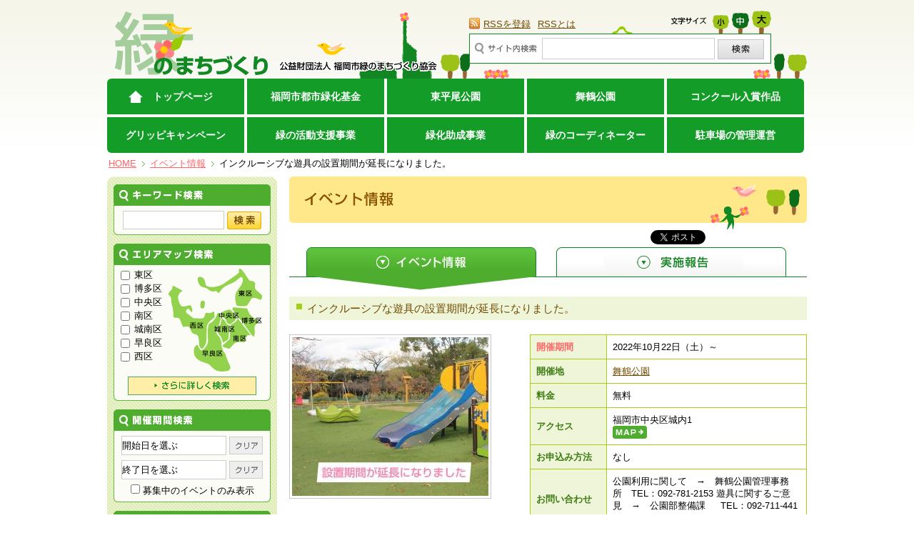

--- FILE ---
content_type: text/html; charset=UTF-8
request_url: https://www.midorimachi.jp/event/detail.php?id=733&event_start_dt=&event_end_dt=&day=2023-01-17
body_size: 26364
content:
<!DOCTYPE html PUBLIC "-//W3C//DTD XHTML 1.0 Transitional//EN" "http://www.w3.org/TR/xhtml1/DTD/xhtml1-transitional.dtd">
<html xmlns="http://www.w3.org/1999/xhtml" xml:lang="ja" lang="ja">
<head>
<meta http-equiv="Content-Type" content="text/html; charset=utf-8" />
<meta http-equiv="Content-Script-Type" content="text/javascript" />
<meta name="Description" content="公益財団法人福岡市緑のまちづくり協会は、うるおいとやすらぎのある緑豊かな環境共生都市の形成と健康で文化的な市民生活の向上に寄与するために、都市の緑化推進及び公園緑地、街路樹等の管理・運営に関する事業を行っています。">
<meta name="Keywords"    content="緑のコーディネーター,体験講座,舞鶴公園,東平尾公園,博多の森,花と緑のまちかど写真コンテスト,写真展,博多の森ラン,藤棚休憩所,実施報告">
<meta http-equiv="Imagetoolbar" content="no" />
<meta name="robots" content="index,follow" />

<meta property="og:title" content="インクルーシブな遊具の設置期間が延長になりました。　｜　イベント情報　｜　緑のまちづくり 公益財団法人 福岡市緑のまちづくり協会"/>
<meta property="og:description" content="公益財団法人福岡市緑のまちづくり協会は、うるおいとやすらぎのある緑豊かな環境共生都市の形成と健康で文化的な市民生活の向上に寄与するために、都市の緑化推進及び公園緑地、街路樹等の管理・運営に関する事業を行っています。"/>
<meta property="og:image" content="/img/ogp.png">
<meta property="og:url" content="https://www.midorimachi.jp"/>
<meta property="og:type" content="website"/>
<meta property="og:site_name" content="緑のまちづくり 公益財団法人 福岡市緑のまちづくり協会"/>

<title>インクルーシブな遊具の設置期間が延長になりました。　｜　イベント情報　｜　緑のまちづくり 公益財団法人 福岡市緑のまちづくり協会</title>

  <!-- Google Tag Manager -->
<script>(function(w,d,s,l,i){w[l]=w[l]||[];w[l].push({'gtm.start':
new Date().getTime(),event:'gtm.js'});var f=d.getElementsByTagName(s)[0],
j=d.createElement(s),dl=l!='dataLayer'?'&l='+l:'';j.async=true;j.src=
'https://www.googletagmanager.com/gtm.js?id='+i+dl;f.parentNode.insertBefore(j,f);
})(window,document,'script','dataLayer','GTM-MBLW2X7');</script>
<!-- End Google Tag Manager -->
  <link rel="shourtcut icon" href="/img/favicon.ico" />
<link href="event.css" rel="stylesheet" type="text/css" />
<link href="../js/lightbox/css/lightbox.css" rel="stylesheet" type="text/css" />
<link href="../js/slick/slick.css" rel="stylesheet" type="text/css" media="screen"/>
<link href="../js/slick/slick-theme.css" rel="stylesheet" type="text/css" media="screen"/>
<link href="../js/bxslider/jquery.bxslider.min.css" rel="stylesheet" type="text/css" />
<link rel="alternate stylesheet" type="text/css" href="/css/sizes.css" title="alternate1" />
<link rel="stylesheet" type="text/css" href="/css/sizem.css" title="standard" />
<link rel="alternate stylesheet" type="text/css" href="/css/sizel.css" title="alternate2" />
<link rel="stylesheet" href="https://cdnjs.cloudflare.com/ajax/libs/font-awesome/4.7.0/css/font-awesome.min.css" integrity="sha256-eZrrJcwDc/3uDhsdt61sL2oOBY362qM3lon1gyExkL0=" crossorigin="anonymous" />
<script type="text/javascript" src="/js/const.php"></script>
<!-- <script src="/js/jquery.js" type="text/javascript"></script> -->
<script type="text/javascript" src="https://ajax.googleapis.com/ajax/libs/jquery/1.7.2/jquery.min.js"></script>
<script src="/js/fixHeight.js" type="text/javascript"></script><script src="/js/copy.js" type="text/javascript"></script>
<script src="/js/rollover.js" type="text/javascript"></script>
<script src="/js/smoothscroll.js" type="text/javascript"></script>
<script src="/js/styleswitcher.js" type="text/javascript"></script>
<script src="/js/banner.js" type="text/javascript"></script>
<script src="/js/openbrwindow.js" type="text/javascript"></script>

<!--2012追加-->
<!--Google AJAX Libraries API-->
<script src="/js/jquery.droppy.js" type="text/javascript"></script>
<script src="/js/droppy.js" type="text/javascript"></script>
<!--2012追加-->
					<script type="text/javascript" src="../js/clearForm.js"></script>
		
							<script type="text/javascript" src="../js/jkl-calendar.js" charset="Shift_JIS"></script>
		
							<script type="text/javascript" src="../js/jcarousel/lib/jquery.jcarousel.min.js"></script>
		
							<script type="text/javascript" src="../js/bxslider/jquery.bxslider.min.js"></script>
		
							<script type="text/javascript" src="../js/slick/slick.min.js"></script>
		
							<script type="text/javascript" src="../js/lightbox/js/lightbox.min.js"></script>
		
		

</head>

<body>
<!-- Google Tag Manager (noscript) -->
<noscript><iframe src="https://www.googletagmanager.com/ns.html?id=GTM-MBLW2X7" 
height="0" width="0" style="display:none;visibility:hidden"></iframe></noscript>
<!-- End Google Tag Manager (noscript) -->
  
<!--header-->
<div id="header" class="clearfix">
	<!-- logoArea -->
  	<div class="logoArea clearfix">


				<p class="logo"><a href="/"><img src="/img/logo.gif" alt="緑のまちづくり" width="215" height="91" /></a></p>
	


  	<p class="association"><img src="/img/kyoukai.gif" alt="公益財団法人 福岡市緑のまちづくり協会" width="223" height="15" /></p>
  	</div>
	<!--logoArea end-->

	<!--headRight-->
<div class="headRight clearfix">
    <ul class="rss">
    <li><a href="/rss/rss.xml">RSSを登録</a></li>
    <li><a href="/rss/">RSSとは</a></li>
    </ul>
	<ul class="changeSize clearfix">
	<li class="fontSize"><img src="/img/size.gif" alt="文字サイズ" width="50" height="10" /></li>
	<li class="sizeS"><a href="javascript:setActiveStyleSheet('alternate1');void(0);" title="文字サイズ「小」に切り替えます" tabindex="7000"><img src="/img/font_small.gif" alt="小" id="alternate1" width="23" height="26" class="imgover" /></a></li>
	<li class="sizeM"><a href="javascript:setActiveStyleSheet('standard'); void(0);" title="文字サイズ「中」に切り替えます" tabindex="7000"><img src="/img/font_middle.gif" alt="中" id="standard" width="24" height="29" class="imgover" /></a></li>

	<li><a href="javascript:setActiveStyleSheet('alternate2');void(0);" title="文字サイズ「大」に切り替えます" tabindex="7000"><img src="/img/font_large.gif" alt="大" id="alternate2" width="27" height="32" class="imgover" /></a></li>
	</ul>
		<!--searchArea-->
		<form name="searchForm" action="/search/">
		<dl class="clearfix">
		<dt><img src="/img/site_search.gif" alt="サイト内検索" width="87" height="16" /></dt>
		<dd><input name="kwd" type="text"  value="" title="" />
		<a href="Javascript:document.searchForm.submit();"><img src="/img/btn_site_search.jpg" alt="検索" width="65" height="28" /></a>
		</dd>
		</dl>
		</form>
		<!--searchArea end-->

	</div>
	<!--headRight end-->
</div>
<!--header end-->

<!--nav-->
<div id="nav">
<ul id="gNav" class="clearfix">
<li class="top"><a href="/">トップページ</a></li>
<li><a href="/about/kikin.html">福岡市都市緑化基金</a></li>
<li><a href="/park/detail.php?code=202002">東平尾公園</a></li>
<li><a href="/maiduru/">舞鶴公園</a></li>
<li class="rightTop">
	<a href="/contest/">コンクール入賞作品</a>
	<ul class="subMenu">
		<li><a href="/contest/detail.php?genre_id=1">花と緑のまちづくり賞</a></li>
		<li><a href="/contest/detail.php?genre_id=2">花と緑のまちかど写真コンテスト</a></li>
		<li><a href="/contest/detail.php?genre_id=3">植物画コンクール（福岡市植物園主催）</a></li>
		<li><a href="/contest/detail.php?genre_id=6">花壇コンテスト</a></li>
		<li><a href="/contest/detail.php?genre_id=7" class="btm">ハンギングバスケットコンテスト</a> </li>
	</ul>
</li>
<li class="leftBottom"><a href="/campaign/">グリッピキャンペーン</a></li>
<li><a href="/help/">緑の活動支援事業</a></li>
<li><a href="/help/promotion.html">緑化助成事業</a></li>
<li><a href="/green-coordinator/">緑のコーディネーター</a></li>
<li class="rightBottom"><a href="/about/parking.html">駐車場の管理運営</a></li></ul>
</div>
<!--nav end-->

<!-- path -->
<ul id="path" class="clearfix">
<li><a href="/">HOME</a></li>
<li><a href="./">イベント情報</a></li>
<li>インクルーシブな遊具の設置期間が延長になりました。</li></ul>
<!-- path end-->


<!--pageContents-->
<div id="pageContents" class="clearfix">

		<!--pageRight-->
	<div id="pageRight">
	<h1><img src="img/h1.gif" alt="イベント情報" width="725" height="74" /></h1>

	<style>
iframe.twitter-share-button {
	width: 105px!important;
}
</style>
<div align="right">
<a href="https://twitter.com/share" class="twitter-share-button" data-lang="ja">ツイート</a><script>!function(d,s,id){var js,fjs=d.getElementsByTagName(s)[0],p=/^http:/.test(d.location)?'http':'https';if(!d.getElementById(id)){js=d.createElement(s);js.id=id;js.src=p+'://platform.twitter.com/widgets.js';fjs.parentNode.insertBefore(js,fjs);}}(document, 'script', 'twitter-wjs');</script>
<iframe src="https://www.facebook.com/plugins/like.php?href=https%3A%2F%2Fwww.midorimachi.jp%2Fevent%2Fdetail.php%3Fid%3D733%26event_start_dt%3D%26event_end_dt%3D%26day%3D2023-01-17&amp;width&amp;layout=button_count&amp;action=like&amp;show_faces=false&amp;share=false&amp;height=21&amp;width=110" scrolling="no" frameborder="0" style="border:none; overflow:hidden; height:21px; width:110px;" allowTransparency="true"></iframe>
</div>	
    <!--newTab-->
    <ul id="newTab">
    <li><a href="./"><img src="img/tab01_o.jpg" alt="イベント情報" /></a></li>
    <li><a href="./report.php"><img src="img/tab02.jpg" alt="実施報告" class="imgover" /></a></li>
    </ul>
    <!--/newTab-->	

	<h2 class="titleGreen">インクルーシブな遊具の設置期間が延長になりました。</h2>

	<!--eventDetail-->
	<div class="eventDetail clearfix">

	<!--left-->
	<div class="left">  
	<a href="/getImage.php?src=./images/event/221201124839933.jpg&width=800&height=800" rel="lytebox[roadtrip]">	<img src="/getImage.php?src=./images/event/221201124839933.jpg&width=302&height=222" />
		</a>	
		
				
	</div>
	<!-- left end-->

	<!--right-->
	<div class="right">
	<table>
		<tr>
	<th><span>開催期間</span></th>
	<td>
	2022年10月22日（土）～
		</td>
	</tr>
				<tr>
	<th>開催地</th>
	<td><a href="../park/detail.php?code=302001">舞鶴公園</a></td>
	</tr>
			<tr>
	<th>料金</th>
	<td>無料</td>
	</tr>
		<tr>
	<th>アクセス</th>
	<td>福岡市中央区城内1<a href="#down"><img src="img/btn_map.gif" alt="マップへ" width="48" height="18" class="imgover" /></a></td>
	</tr>
		<tr>
	<th>お申込み方法</th>
	<td>なし</td>
	</tr>
	<tr>
	<tr>
	<th>お問い合わせ</th>
	<td>公園利用に関して　→　舞鶴公園管理事務所　TEL：092-781-2153
遊具に関するご意見　→　公園部整備課 　 TEL：092-711-4410</td>
	</tr>
	<tr>
	<th>お問合せメール</th>
	<td><a href="mailto:"></a></td>
	</tr>
		<tr>
	<th>関連リンク</th>
	<td>
<!-- 	<a href="" target="_blank"><img src="img/btn_homepage.gif" alt="ホームページへ" width="88" height="18" class="imgover" /></a> -->
			<a href="https://www.city.fukuoka.lg.jp/shicho/koho/fsdweb/2022/0915/0501.html" target="_blank">
			福岡市市政だより令和4年9月15日号					</a><br/>
		</td>
	</tr>
				<tr>
	<th>エリア名</th>
	<td>中央区</td>
	</tr>
		<tr>
	<th>ジャンル</th>
	<td>体験講座 | スポーツ</td>
	</tr>
	</table>
	</div>
	<!--right end-->

	</div>
	<!--eventDetail end-->

	<h3 class="titleFlower"><span><img src="img/event_contents.gif" alt="イベント内容" width="94" height="15" /></span></h3>
	<p class="eventContentsTxt">福岡市は、障がいの有無などにかかわらず、あらゆる子どもたちが互いの違いを理解し、一緒に遊べる「インクルーシブ(※)な遊具広場」の整備に向けた取り組みを進めています。<br />
※全てを包み込んでいるさまを表す言葉。<br />
<br />
広場には、子どもが安全に走り回れるよう、地面の凹凸をなくして人工芝を設置するほか、ベンチやテーブルを配置し、保護者が見守れる休憩スペースも設けています。ぜひご利用ください。<br />
<br />
より良い遊び場を整備していくために、舞鶴公園三の丸広場(中央区城内)に、11月30日(水曜日)まで遊具広場を設けて検証を行っておりましたが、かなり好評だったこともあり、設置期間が延長となりました。引き続き、皆様のご利用をお待ちしております。</p>


<!--other photo-->
<h4 class="titleFlower"><span><img src="../img/other_photo.gif" alt="その他写真" width="78" height="15" /></span></h4>

<div class="control-wrap thumbnail">
	<ul id="bxslider-thumbnail" class="post-pht">
		
		<li><a href="/getImage.php?src=./images/event/221023145319138.jpg&width=800&height=800" rel="lightbox"><div><img src="/getImage.php?src=./images/event/221023145319138.jpg" /></div></a></li>
		
		
		<li><a href="/getImage.php?src=./images/event/221023145319952.jpg&width=800&height=800" rel="lightbox"><div><img src="/getImage.php?src=./images/event/221023145319952.jpg" /></div></a></li>
		
			</ul>
	<p class="prev-icon"></p>
	<p class="next-icon"></p>
</div>



<script type="text/javascript">
jQuery(function($) {
    $('#bxslider-thumbnail').slick({
          infinite: true,
					arrows: true,
          slidesToShow: 4,
					autoplay: true,
					slidesToScroll: 1,
     });
});
</script>

<a name="down"></a>

<!--eventDetaiBottom-->
<div class="eventDetaiBottom clearfix">
		<!--mapBox-->
	<div class="mapBox">
	<h4 class="titleFlower"><span><img src="img/map_title.gif" alt="地図" width="30" height="15" /></span></h4>
	
	<div id="map"><iframe width='725' height='320' frameborder='0' style='border:0' src='https://www.google.com/maps/embed/v1/place?key=AIzaSyBRkFKbLkOyQYXHVfzwSaNqHWvAs1uW2eE&q=33.5868374617544%2C130.38311577022296' allowfullscreen></iframe></div>
	</div>
	<!--mapBox end-->
	</div>


	</div>
	<!--pageRight end-->

	<!--pageLeft-->
	<div id="pageLeft">
      <!--sideMenu-->
      <div class="sideMenu">
        <!--sideMenuMiddle-->
        <div class="sideMenuMiddle">
          <!--sideMenuInner-->
          <div class="sideMenuInner">
          <form name="eventForm" id="eventForm" action="./search.php">
            <!--keywordSerch-->
            <dl>
              <dt><img src="../img/keyword_search.gif" alt="キーワード検索" width="220" height="30" /></dt>
              <dd class="keywordSerch">
                <input name="keyword" type="text"  value="" />
              <a href="javascript:document.eventForm.submit();"><img src="../img/keyword_search_btn.jpg" class="imgover" /></a> </dd>
            </dl>
            <!--keywordSerch end-->
            <!--areamapSerch-->
            <dl class="pT12">
              <dt><img src="../img/map_search.gif" alt="エリアマップ検索" width="220" height="30" /></dt>
              <dd class="clearfix">
                <ul class="areamap mainList">
                                  <li>
                    <label>
                    <input name="city_id[]" type="checkbox" value="1" />
                      東区
                    </label>
                  </li>
                                    <li>
                    <label>
                    <input name="city_id[]" type="checkbox" value="2" />
                      博多区
                    </label>
                  </li>
                                    <li>
                    <label>
                    <input name="city_id[]" type="checkbox" value="3" />
                      中央区
                    </label>
                  </li>
                                    <li>
                    <label>
                    <input name="city_id[]" type="checkbox" value="4" />
                      南区
                    </label>
                  </li>
                                    <li>
                    <label>
                    <input name="city_id[]" type="checkbox" value="5" />
                      城南区
                    </label>
                  </li>
                                    <li>
                    <label>
                    <input name="city_id[]" type="checkbox" value="6" />
                      早良区
                    </label>
                  </li>
                                    <li>
                    <label>
                    <input name="city_id[]" type="checkbox" value="7" />
                      西区
                    </label>
                  </li>
                                  </ul>
                <img src="../img/area_search_map.gif" border="0" usemap="#Map" class="areaSearchMap" />
                <map name="Map" id="Map">
                  <area shape="poly" coords="120,27,120,18,113,16,102,1,97,1,97,6,78,20,67,25,57,25,51,22,50,16,45,11,40,13,42,20,52,27,58,31,68,31,70,33,78,25,82,22,87,20,93,16,98,13,102,12,103,17,101,24,94,35,93,47,97,51,109,51,118,40,123,41,129,43,129,37,121,28,119,26" href="search.php?city_id[]=1" alt="東区" />
                  <area shape="poly" coords="119,93,121,80,126,72,119,68,111,60,109,55,90,54,88,56,115,90,118,93,120,93" href="search.php?city_id[]=2" alt="博多区" />
                  <area shape="poly" coords="85,77,80,72,76,67,73,62,85,57,90,62,94,67,92,72,88,76,86,76" href="search.php?city_id[]=3" alt="中央区" />
                  <area shape="poly" coords="114,92,109,93,105,102,97,102,92,103,84,111,75,108,85,98,87,79,95,73,97,70,114,91,113,92,109,92" href="search.php?city_id[]=4" alt="南区" />
                  <area shape="poly" coords="74,70,72,77,69,84,67,88,75,97,76,103,83,97,84,81,81,76,74,69,74,69" href="search.php?city_id[]=5" alt="城南区" />
                  <area shape="poly" coords="86,137,84,142,76,143,65,142,54,132,39,126,35,114,38,107,44,113,49,113,54,105,55,92,55,80,61,74,66,68,68,62,71,63,70,72,67,80,65,85,70,94,73,102,74,113,77,117,82,127,85,136" href="search.php?city_id[]=6" alt="早良区" />
                  <area shape="poly" coords="6,23,6,24,18,30,13,39,14,46,20,52,27,52,31,52,33,60,26,56,23,60,31,67,36,69,49,69,52,61,58,62,63,60,63,68,53,78,52,94,49,108,44,110,42,94,38,90,32,89,30,82,26,80,20,80,14,69,6,67,3,41,0,35,5,24" href="search.php?city_id[]=7" alt="西区" />
                  <area shape="poly" coords="48,55,43,51,45,45,50,46,51,52,48,56" href="search.php?city_id[]=7" alt="西区" />
                </map>
              </dd>
              <dd><a href="Javascript:document.eventForm.action ='district.php';document.eventForm.submit();"><img src="../img/area_more_search.gif" alt="さらに詳しく検索" width="180" height="26" border="0" class="imgover" /></a></dd>
            </dl>
            <!--areamapSerch end-->
            <!--periodSerch-->
            <dl class="pT12">
              <dt><img src="../img/period_search.gif" alt="開催期間検索" width="220" height="30" /></dt>
              <dd class="period_search">
                <input readonly="readonly" type="text" name="event_start_dt" id="event_start_dt" value="開始日を選ぶ" onclick="cal2.hide();cal1.write();"/>
                <img src="../img/period_search_clear.gif" alt="クリア" width="47" height="25" border="0" align="absmiddle"  onclick="Javascript:document.eventForm.event_start_dt.value='';"  style="cursor: pointer"/>
                <div id="scal" style="display:none;"></div>
                <input readonly="readonly" type="text" name="event_end_dt" id="event_end_dt" value="終了日を選ぶ"  onclick="cal1.hide();cal2.write();"/>
                <img src="../img/period_search_clear.gif" alt="クリア" width="47" height="25" border="0" align="absmiddle" onclick="Javascript:document.eventForm.event_end_dt.value='';" style="cursor: pointer"/>
                <div id="ecal" style="display:none;"></div>
				<script>
				var cal1 = new JKL.Calendar("scal","eventForm","event_start_dt");
				var cal2 = new JKL.Calendar("ecal","eventForm","event_end_dt");
				</script>

              </dd>
              <dd class="pastSearch">
                <label>
                <input type="checkbox" value="1" name="accept"/>
                  募集中のイベントのみ表示 </label>
              </dd>
            </dl>
            <!--periodSerch end-->
            <!--genreSerch-->
            <dl class="pT12">
              <dt><img src="../img/genre_search.gif" alt="ジャンル検索" width="220" height="30" /></dt>
              <dd class="genreSearch">
                <ul>
                                  <li>
                    <label>
                    <input name="genre_id[]" type="checkbox" value="3" />
                      体験講座
                    </label>
                  </li>
                                    <li>
                    <label>
                    <input name="genre_id[]" type="checkbox" value="2" />
                      クラフト　工作
                    </label>
                  </li>
                                    <li>
                    <label>
                    <input name="genre_id[]" type="checkbox" value="6" />
                      作品募集
                    </label>
                  </li>
                                    <li>
                    <label>
                    <input name="genre_id[]" type="checkbox" value="7" />
                      展示会
                    </label>
                  </li>
                                    <li>
                    <label>
                    <input name="genre_id[]" type="checkbox" value="1" />
                      観察会　ガイド
                    </label>
                  </li>
                                    <li>
                    <label>
                    <input name="genre_id[]" type="checkbox" value="8" />
                      グリッピキャンペーン
                    </label>
                  </li>
                                    <li>
                    <label>
                    <input name="genre_id[]" type="checkbox" value="11" />
                      スポーツ
                    </label>
                  </li>
                                    <li>
                    <label>
                    <input name="genre_id[]" type="checkbox" value="12" />
                      講演会
                    </label>
                  </li>
                                    <li>
                    <label>
                    <input name="genre_id[]" type="checkbox" value="13" />
                      緑のコーディネーター養成講座
                    </label>
                  </li>
                                    <li>
                    <label>
                    <input name="genre_id[]" type="checkbox" value="14" />
                      その他
                    </label>
                  </li>
                                  </ul>
              </dd>
            </dl>
            <!--genreSerch end-->
            <!--parkSerch-->
            <dl class="pT12">
              <dt><img src="../img/park_search.gif" alt="公園等検索" width="220" height="30" /></dt>
              <dd class="parkSearch">
                <select name="park_code">
                  <option value="">▼公園等で探す</option>
                	                	<option value="202002" >東平尾公園　</option>
                                  	<option value="302001" >舞鶴公園</option>
                                  	<option value="305002" >警固公園</option>
                                  	<option value="999990" >ボタニカルライフスクエア</option>
                                  	<option value="202004" >東平尾公園　博多の森テニス競技場</option>
                                  </select>
              </dd>
            </dl>
            <!--parkSerch end-->
            <!--btn-->
            <div class="btn clearfix">
              <p class="left"><a href="Javascript:clearFormAll();"><img src="../img/searcharea_clear.jpg" alt="クリア" width="105" height="40" class="imgover" /></a></p>
              <p class="right"><a href="Javascript:document.eventForm.submit();"><img src="../img/searcharea_search.jpg" alt="検索" width="105" height="40" class="imgover" /></a></p>
            </div>
            <!--btn end-->
            </form>
          </div>
          <!--sideMenuInner end-->
        </div>
        <!--sideMenuMiddle end-->
      </div>
	  <!--sideMenu end-->
      <!--banner-->
		<ul class="banner" id="banner">
		</ul>
		<!--banner end-->
    </div>
	<!--pageLeft end-->

</div>
<!--contents end-->


<p id="pageTop"><a href="#header"><img src="/img/pagetop.jpg" alt="ページの先頭に戻る" class="imgover" /></a></p>

<!--footer-->
<div id="footer">

	<!--footerNav-->
	<div class="footerNav">
	
	<ul class="clearfix">

	<li><a href="/link/">リンク集</a></li>
	<li><a href="/about/">協会について</a></li>
	<li><a href="/about/kikin.html">緑市緑化基金について</a></li>
	<li><a href="/mobile/">携帯サイトについて</a></li>
	<li><a href="/banner/">広告バナーについて</a></li>
	</ul>
	</div>
	<!--footerNav end-->

	<!--footerBottom-->
	<div class="footerBottom clearfix">
		<ul>
		<li><a href="/sitemap/"><img src="/img/foot_sitemap.gif" alt="サイトマップ" width="84" height="12"  class="imgover" /></a></li>

		<li><a href="/privacy/"><img src="/img/foot_privacy.gif" alt="プライバシーポリシー" width="128" height="12"  class="imgover" /></a></li>
		</ul>
	</div>
	<p class="copy">Copyright &copy; <script type="text/javascript">copyYear();</script> Fukuoka City Greenery Town Planning Association,All rights reserved.</p>
</div>
<!--footer end-->


</body>

</html>


--- FILE ---
content_type: text/css
request_url: https://www.midorimachi.jp/event/event.css
body_size: 13690
content:
@charset "utf-8";

@import url("../css/common.css");

/* CSS Document */

/* --------------------------------------------------

path

-------------------------------------------------- */

ul#path {
	margin-bottom: 10px;
}


#pageRight h1{
/*	margin-bottom: 10px;
*/}


/* --------------------------------------------------

eventTab

-------------------------------------------------- */

#eventTab {
	margin-top: 10px;
}

#eventTab ul {
	background: url(img/event_tab_back.gif) left bottom no-repeat;
}

#eventTab li {
	float: right;
	margin-right: 10px;
}

#eventTab li img{
	vertical-align: bottom;
}

#eventTab table{
	width: 100%;
	height: 38px;
	background-color: #9EC518;
	clear: both;
	border-collapse: collapse;
	color: #FFFFFF;
	font-size: 1.3em;
}

#eventTab table th{
	font-weight: normal;
	text-align: center;
}

#eventTab table td{
	width: 160px;
	padding: 5px 7px;
}

#eventTab table td img{
	margin-right:5px;
}

/* --------------------------------------------------

eventCalendarArea

-------------------------------------------------- */

#eventCalendarArea{
	margin: 20px 0 15px 0;
}

#eventCalendarArea .left{
	width: 350px;
}

#eventCalendarArea h2{
	margin-bottom: 15px;
}

/* ---------------------------------------Calendar */

#eventCalendarArea .right table{
	width: 350px;
	margin-bottom: 10px;
	border: 2px solid #E3E3E3;
	font-size: 1.2em;
	background:#FFFFFF;
	border-collapse: collapse;
}

#eventCalendarArea .right table th{
	border-bottom: 2px solid #E3E3E3;
	text-align: center;
	padding: 5px;
}

#eventCalendarArea .right table td{
	text-align: center;
	padding-top: 5px;
	padding-bottom: 5px;
}

#eventCalendarArea .right table .mWeek{
	font-weight:bold;
}

#eventCalendarArea .right table .mWeek a{
	font-weight:bold;
	text-decoration: underline;
	color: #000000;
}

#eventCalendarArea .right table .mWeek a:hover{
	font-weight:bold;
	text-decoration: none;
	color:#FFFFFF;
	background:#666666;
}

#eventCalendarArea .right table .m_Week{
	font-weight:bold;
	color: #D6D6D6;
}

#eventCalendarArea .right table .mSat{
	font-weight:bold;
	color: #3868C0;
}

#eventCalendarArea .right table .mSat a{
	font-weight:bold;
	color: #3868C0;
	text-decoration: underline;
}

#eventCalendarArea .right table .mSat a:hover{
	font-weight:boldt;
	text-decoration: none;
	color:#FFFFFF;
	background:#3868C0;
}

#eventCalendarArea .right table .mSun{
	font-weight:bold;
	color: #FF3366;
}

#eventCalendarArea .right table .mSun a{
	font-weight:bold;
	color: #FF3366;
	text-decoration: underlinet;
}

#eventCalendarArea .right table .mSun a:hover{
	font-weight:bold;
	text-decoration: nonet;
	color:#FFFFFF;
	background:#FF3366;
}

#eventCalendarArea .right table .m_month{
	padding: 7px 0 7px 0;
	background-color: #E3E3E3;
	font-weight: bold;
	border-bottom:none;
}

/* --------------------------------------------------

eventList

-------------------------------------------------- */

#eventList table{
	width: 725px;
	margin-top: 10px;
	border-width: 1px;
	border-style: solid;
	border-color: #A6CE16;
	border-collapse: collapse;
}

#eventList table th{
	background-color: #EFF5D8;
	padding: 5px;
	border-bottom: 1px solid #A6CE16;
	border-left: 1px solid #A6CE16;
	font-weight: bold;
	border-collapse: collapse;
	text-align: center;
	color: #3E7D13;
}

#eventList table td{
	vertical-align: top;
	border-left: 1px solid #A6CE16;
	padding-top: 8px;
	padding-right: 5px;
	padding-bottom: 8px;
	padding-left: 5px;
	border-collapse: collapse;
	background: #FFFFFF;
}


.t_kaisai{
	width: 225px;
}

.t_event{
	width: 230px;
}

.t_area{
	width: 115px;
}

.t_left{
	text-align: left;
}

#eventList table img {
	padding-left: 5px;
	vertical-align: bottom;
}

/* --------------------------------------------------

eventDetail

-------------------------------------------------- */

.eventDetail .left{
	float: left;
	width: 315px;
	margin-top: 20px;
}

.eventDetail .left img{
	border: 1px solid #C6C6C6;
	padding: 3px;
}

body .eventDetail .left p img{
	border: none;
	margin-top: 5px;
}

body .eventDetail .left p a:hover img {
	filter: alpha(opacity=70);
	-moz-opacity:0.7;
	opacity:0.7;
}


.eventDetail .left ul{
	margin-top: 5px;
}

.eventDetail .left li{
	background: url(../img/file.gif) no-repeat left 4px;
	padding-left: 20px;
}


.eventDetail .right{
	float: right;
	width: 388px;
	margin-top: 20px;
}

.eventDetail .right table{
	width: 388px;
	border: 1px solid #A6CE16;
	border-collapse: collapse;
}

.eventDetail .right table th{
	background-color: #EFF5D8;
	padding: 8px;
	width: 90px;
	text-align: left;
	border: 1px solid #A6CE16;
	color: #3E7D13;
}

.eventDetail .right table th span{
	color: #FF6666;
	font-weight: bold;
}

.eventDetail .right table td{
	padding: 8px;
	border: 1px solid #A6CE16;
	background-color: #FFFFFF;
}


.eventDetail .right table td img{
	vertical-align: middle;
	display: block;
}

.eventContentsTxt{
	margin: 10px 0 20px 0;
}

.eventCap{
    text-align: center;
    margin-bottom: 1em;
    display:block;
    width: 100%;
}

/* --------------------------------------------------

eventDetaiBottom

-------------------------------------------------- */

.eventDetaiBottom{
	margin-top: 10px;
}

.eventDetaiBottom .left{
	width: 560px;
	float: left;
	padding-top: 12px;
	_padding-top: 10px;
}

.eventDetaiBottom .left div{
/*	width: 560px;
	height: 307px;
	border: 1px solid #AECB49;
	margin-top: 14px;
*/}

.eventDetaiBottom .right{
	width: 145px;
	float: right;
}

.eventDetaiBottom .right div{
	background: #E1EDB9;
	margin-top: 10px;
}

.eventDetaiBottom .right div img{
	padding: 24px;
}

.eventDetaiBottom .mapBox div{
	width: 725px;
	border: 1px solid #AECB49;
	margin-top: 14px;
}

/* ------------------------------genreSearchPage01 */

.genreSearchPage01{
	margin-top: 20px;
}

.genreSearchPage01 ul{
	padding-bottom: 20px;
}

.genreSearchPage01 li{
	width: 120px;
	float: left;
	margin-top: 15px;
}

.genreSearchPage01 li input{
	margin-right: 5px;
	vertical-align: middle;
}

/* --------------------------------------------------

btn2Area

-------------------------------------------------- */
.btn2Area{
	margin: 0 auto;
	text-align: center;
	width: 270px;
}

/* --------------------------------------------------

seasonSelect

-------------------------------------------------- */
.seasonSelect{
	margin-top: 15px;
}

#newTab{
	overflow: hidden;
	zoom: 1;
	margin-bottom: 5px;
}

#newTab li{
	float: left;
}

.yearSelect{
	text-align: right;
	padding-top: 5px;
}

.yearSelect select {
    border: 1px solid #CCCCCC;
    padding: 2px;
    width: 200px;
}

.reportIndexTB{
	width: 725px;
	margin-top: 10px;
	border-width: 1px;
	border-style: solid;
	border-color: #A6CE16;
	border-collapse: collapse;
}

.reportIndexTB th{
	background-color: #EFF5D8;
	padding: 5px;
	border-bottom: 1px solid #A6CE16;
	border-left: 1px solid #A6CE16;
	font-weight: bold;
	border-collapse: collapse;
	text-align: center;
	color: #3E7D13;
}

.reportIndexTB td{
	vertical-align: top;
	border-left: 1px solid #A6CE16;
	border-bottom: 1px solid #A6CE16;
	padding-top: 8px;
	padding-right: 10px;
	padding-bottom: 8px;
	padding-left: 10px;
	border-collapse: collapse;
	background: #FFFFFF;
}

.reportIndexTB th.date{
	width: 165px;
}

.reportIndexTB td.date{
	text-align: center;
}

#reportDetail{
	margin-top: 10px;
}

.titleGreen{
	font-size: 120%;
}

#reportDetail .titleGreen{
	margin-bottom: 13px;
}

#reportDetail table{
	width: 725px;
	margin-top: 10px;
	margin-bottom: 10px;
	border-width: 1px;
	border-style: solid;
	border-color: #A6CE16;
	border-collapse: collapse;
}

#reportDetail table th{
	background-color: #EFF5D8;
	padding: 5px;
	border-bottom: 1px solid #A6CE16;
	border-left: 1px solid #A6CE16;
	font-weight: bold;
	border-collapse: collapse;
	text-align: center;
	color: #3E7D13;
	width: 170px;
}

#reportDetail table td{
	vertical-align: top;
	border-left: 1px solid #A6CE16;
	border-bottom: 1px solid #A6CE16;
	padding-top: 8px;
	padding-right: 10px;
	padding-bottom: 8px;
	padding-left: 10px;
	border-collapse: collapse;
	background: #FFFFFF;
}

#reportDetail table td ul{
	overflow: hidden;
	zoom: 1;
}

#reportDetail table td li{
	float: left;
	white-space: nowrap;
	padding-right: 10px;
}


/* --------------------------------------------------

backList

-------------------------------------------------- */

.backList{
	width: 725px;
	display: block;
	border-top: 1px solid #DAEA9D;
	padding-top: 15px;
	margin-top: 20px;
}

.dataS .title h3 img{
	padding-left: 5px;
}

body .dataS dd img{
	border: none;
}
body .dataS a:hover img {
	filter: alpha(opacity=70);
	-moz-opacity:0.7;
	opacity:0.7;
}

.textRight a:hover img {
	filter: alpha(opacity=70);
	-moz-opacity:0.7;
	opacity:0.7;
}

/* --------------------------------------------------2015改修 */

.formTTL{
	background:#50B02F;
	color: #FFF;
	padding: 15px;
	text-align: center;
	font-weight: bold;
	font-size: 160%;
}

.formTable{
	width: 725px;
	margin: 20px 0 0 0;
	border: 1px solid #A6CE16;
	border-collapse: collapse;
	font-size: 110%;
}

.formTable th{
	text-align: center;
	padding: 5px;
	background: #EFF5D8;
	border: 1px solid #A6CE16;
	border-collapse: collapse;
	color: #3E7D13;
	font-weight: bold;
	padding: 15px;
	width: 150px;

}

.formTable td{
	border: 1px solid #A6CE16;
	border-collapse: collapse;
	padding: 15px;
	text-align: left;
}

.status {
	position: relative;
	height: 109px;
	margin: 15px 0;

}

.status .status01{
	position: absolute;
	top: 0;
	left: 0;
}

.status .status02{
	position: absolute;
	top: 0;
	left: 247px;
}

.status .status03{
	position: absolute;
	top: 0;
	left: 490px;
}

/* --------------------------------------------------

form_register

-------------------------------------------------- */

.form_register dl {
    display: table;
    width: 100%;
	padding: 15px 0;
	font-size: 110%;
}

.form_register dl dt {
	color: #0E811F;
    display: table-cell;
    padding: 5px;
    vertical-align: top;
    width: 25%;
	text-align: left;
}
.form_register dl dd {
    display: table-cell;
    width: 75%;
	overflow: hidden;
    padding: 5px;

}

.form_register dl dd p{
	font-size: 90%;
	color: #5D5D5D;
}

.form_register input {
    border: 1px solid #cccccc;
    height: 25px;
    margin-top: 5px;
    width: 90%;
	padding: 0 5px;
}

/* --------------------------------------------------

form_attend

-------------------------------------------------- */

.form_attend dl {
    display: table;
    width: 100%;
	padding: 15px 0;
	font-size: 110%;
}

.form_attend dl dt {
	color: #0E811F;
    display: table-cell;
    padding: 5px;
    vertical-align: top;
    width: 12%;
	text-align: left;
}
.form_attend dl dd {
    display: table-cell;
    width: 88%;
	overflow: hidden;
    padding: 5px;

}

.form_attend dl dd p{
	font-size: 90%;
	color: #5D5D5D;
}

.form_attend .type01 {
    border: 1px solid #cccccc;
    height: 25px;
    margin-top: 5px;
    width: 25%;
	padding: 0 5px;
}

.form_attend .type02 {
    border: 1px solid #cccccc;
    height: 25px;
    margin-top: 5px;
    width: 5%;
	padding: 0 5px;
}

.form_attend .type03 {
    border: 1px solid #cccccc;
    height: 25px;
    margin-top: 5px;
    width: 90%;
	padding: 0 5px;
}

.form_attend .type04 {
    border: 1px solid #cccccc;
    height: 25px;
    margin-top: 5px;
    width: 25%;
	padding: 0 5px;
}

.formBtn {
    text-align: center;
	margin-top: 15px;
	margin-bottom: 15px;
	cursor: pointer;

}
.formBtn li {
	display: inline-block;
	padding: 5px;
}

.ellor{
	display: block;
	color: #F00;
}

.completeMsg{
	background: #D9EA9A;
	padding: 40px;
	text-align: center;
}

.completeMsg h3{
	font-size: 150%;
	margin-bottom: 30px;
}

.completeMsg p{
	background: #F2F8DE;
	padding: 30px;
	margin-bottom: 30px;
	text-align: left;
}

.completeMsg img{
	margin: 0 auto;
}

.completeMsg a:hover img {
 	opacity: 0.7;
	filter: alpha(opacity=70);
	-ms-filter: "alpha(opacity=70)";}

/* --------------------------------------------------

bxslider

-------------------------------------------------- */
.control-wrap {
	position: relative;
	margin-bottom: 10px;
}

.bx-viewport .post-pht div {
	border-radius:0;
}

.bx-viewport .post-pht div img {
	border-radius: 0;
}

.bx-viewport .post-pht .caption {
	font-size: 1.2rem;
	line-height: 1.1;
	text-align: center;
	display: block;
}
#bxslider-thumbnail {
	padding: 0 30px;
}
#bxslider-thumbnail.post-pht div {
	margin-bottom: 0;
}

#bxslider-thumbnail.post-pht div img {
	border-radius: 0;
	max-width: 100%;
}
#bxslider-thumbnail.post-pht li {
	padding: .5rem;
}
#bxslider-thumbnail .caption {
	font-size: 0.9rem;
	line-height: 1;
}

.main-slider .prev-icon a{/*矢印画像（前へ）*/
	display:block;
	width:50px;
	height:50px;
	position:absolute;
	background: url(../js/bxslider/img/prev-icon.svg) no-repeat;
	background-size:cover;
	color:#fff;
	top:50%;
	left:0px;
	margin-top: -43px;
	text-indent:-9999px;
}

.main-slider .next-icon a{/*矢印画像（次へ）*/
	display:block;
	width:50px;
	height:50px;
	position:absolute;
	background: url(../js/bxslider/img/next-icon.svg) no-repeat;
	background-size:cover;
	color:#fff;
	top:50%;
	right:0px;
	margin-top: -43px;
	text-indent:-9999px;
}

.thumbnail .prev-icon a{/*矢印画像（前へ）*/
	display:block;
	width:20px;
	height:20px;
	position:absolute;
	background: url(../js/bxslider/img/prev-icon.svg) no-repeat;
	background-size:cover;
	color:#fff;
	top:50%;
	left:0px;
	margin-top: -16px;
	text-indent:-9999px;
	outline: none;
}

.thumbnail .next-icon a{/*矢印画像（次へ）*/
	display:block;
	width:20px;
	height:20px;
	position:absolute;
	background: url(../js/bxslider/img/next-icon.svg) no-repeat;
	background-size:cover;
	color:#fff;
	top:50%;
	right:0px;
	margin-top: -16px;
	text-indent:-9999px;
	outline: none;
}

.thumbnail{
	margin-bottom: 20px;
	margin-left: 10px;
}

--- FILE ---
content_type: text/css
request_url: https://www.midorimachi.jp/js/bxslider/jquery.bxslider.min.css
body_size: 868
content:
/* 画像レイアウト
===================================*/

.bxslider {
	margin: 0px;
	text-align: center;
}
.bx-wrapper {
	position: relative;
	overflow: hidden;
}

.bx-wrapper img {
	width: 100%;
}


.bx-viewport {
	max-height: 500px;
}
/* ページャー
===================================*/

.bx-pager {
/*	text-align: center;
*/	position: relative;
	width: 100%;
	margin: 15px 0 10px;
}
.bx-pager-item, .bx-controls-auto-item {
	display: inline-block;
}
.bx-default-pager a {
	background: #ccc;
	text-indent: -9999px;
	display: block;
	width: 10px;
	height: 10px;
	margin: 0 5px;
	outline: 0;
	border-radius: 5px;
	transition: none;
}
.bx-default-pager a:hover, .bx-default-pager a.active {
	background: #4C8DC4;
}



/* DIRECTION CONTROLS (NEXT / PREV) */

.bx-wrapper .bx-prev:bbfore {
	left: 10px;
	background: url(images/controls.png) no-repeat 0 -32px;
}

.bx-wrapper .bx-next {
	right: 10px;
	background: url(images/controls.png) no-repeat -43px -32px;
}


--- FILE ---
content_type: application/javascript
request_url: https://www.midorimachi.jp/js/openbrwindow.js
body_size: 105
content:
// JavaScript Document

<!--
function MM_openBrWindow(theURL,winName,features) { //v2.0

 if(features == ""){
	 features = "scrollbars=yes,width=800,height=600";
 }
  window.open(theURL,winName,features);
}
//-->

--- FILE ---
content_type: application/javascript
request_url: https://www.midorimachi.jp/js/banner.js
body_size: 1641
content:
new function(){

	var url = "/banner/";

	function footerBanner(request){

		var data = eval("("+request+")");

		var elm = document.getElementById('banner');

		if(elm){

			elm.innerHTML = '';

			var ul = document.createElement('ul');
			ul.setAttribute('class', 'allroll');

			for(var i= 0; i < data.bannerList.length; i++){

				var li = document.createElement("li");

				var a = createBanner(data.bannerList[i], data.area_id);

				var img = a.getElementsByTagName("IMG");
				img[0].setAttribute("width", 238);
				img[0].setAttribute("height", 60);
//				img[0].setAttribute("width", 197);
//				img[0].setAttribute("height", 80);

				li.appendChild(a);
				ul.appendChild(li);
			}
			elm.appendChild(ul);
		}

	}

	function createBanner(banner, area_id){

		var a = document.createElement("a");

		a.onclick = function(){
			var pars = "banner_id="+banner.id+"&area_id="+area_id;

			jQuery.get(url+"click.php?"+pars);
			if(banner.target){
				window.open(banner.url);
			}else{
				//alert(banner.url);
				window.location.href = banner.url;
				return false;
			}

		}
		a.href = "javascript:void(0);"

		var img = document.createElement("img");
		img.src = "/images/banner/"+banner.img;
		a.alt = img.alt = banner.title;

		a.appendChild(img);
		return a;
	}

	function getBannerList(code, limit, func){

		var pars = "code="+code+"&limit="+limit;
//		alert(url+"ajax.php?"+pars, func);
		jQuery.get(url+"ajax.php?"+pars, func);

	}

	jQuery(document).ready(
		function(){
			var dir = window.location.pathname.split("/")[1];

			var reg = new RegExp("\\.");
			if(dir == "" || dir.match(reg)){

				dir = 'top';
			}
			//CTODO 20120927 ����������͂���
			getBannerList(dir, 100, footerBanner);
		});


}

--- FILE ---
content_type: application/javascript
request_url: https://www.midorimachi.jp/js/rollover.js
body_size: 3989
content:
/*
	Standards Compliant Rollover Script
	Author : Daniel Nolan
	http://www.bleedingego.co.uk/webdev.php
*/
new function(){
	function initRollovers() {
		if (!document.getElementById) return
	
		resetRollover();
	
		var aPreLoad = new Array();
		var sTempSrc;
		var aImages = document.getElementsByTagName('img');
	
		for (var i = 0; i < aImages.length; i++) {		
			if (aImages[i].className == 'imgover') {
				var src = aImages[i].getAttribute('src');
				var ftype = src.substring(src.lastIndexOf('.'), src.length);
				var hsrc = src.replace(ftype, '_o'+ftype);
	
				aImages[i].setAttribute('hsrc', hsrc);
				
				aPreLoad[i] = new Image();
				aPreLoad[i].src = hsrc;
				
				aImages[i].onmouseover = function() {
					sTempSrc = this.getAttribute('src');
					this.setAttribute('src', this.getAttribute('hsrc'));
				}	
				
				aImages[i].onmouseout = function() {
					if (!sTempSrc) sTempSrc = this.getAttribute('src').replace('_o'+ftype, ftype);
					this.setAttribute('src', sTempSrc);
				}
			}
		}
	}
	
	
	function resetRollover() {
		if(document.getElementsByTagName) {
			var images = document.getElementsByTagName("img");
			for(var i=0; i < images.length; i++) {
				if(images[i].getAttribute("src")){
					if(images[i].getAttribute("src").match("_o.") && images[i].className == "imgover") {
						images[i].setAttribute("src", images[i].getAttribute("src").replace("_o.", "."));
					}
				}
			}
		}
	}

	addEvent(window,'load',initRollovers);

	function addEvent(eventTarget, eventName, func){
		if(eventTarget.addEventListener){
			eventTarget.addEventListener(eventName, func, false);
		}else if(window.attachEvent){
			eventTarget.attachEvent('on'+eventName, function(){func.apply(eventTarget);});
		}

		// Firefoxで、戻る操作後にロールオーバー時の画像がキャッシュとして
		//	読み込まれる問題に対応する
		try{
			eventTarget.addEventListener("pageshow", func, false);
		}catch(e){
			eventTarget.attachEvent("onpageshow", func);
		}

	}

}

new function(){
	function initRollovers2(){
		if(!document.images){return;}
		var imgs = document.images;
		var insert = [];

		for(var i=0;i<imgs.length;i++){
			var splitname = imgs[i].src.split('_alpha.');
			if((splitname[1])&&(imgs[i].parentNode.tagName=='A')){
				var rolloverImg = document.createElement('img');
				rolloverImg.src = splitname[0]+'_alpha_o.'+splitname[1];

				var alpha = 0;
				rolloverImg.currentAlpha = alpha;
				rolloverImg.style.opacity = alpha/100;
				rolloverImg.style.filter = 'alpha(opacity='+alpha+')';
				rolloverImg.style.position = 'absolute';

				addEvent(rolloverImg,'mouseover',function(){setFader(this,100);});
				addEvent(rolloverImg,'mouseout',function(){setFader(this,0);});

				insert[insert.length] = {position:imgs[i],element:rolloverImg};
			}
		}

		for(var i=0;i<insert.length;i++){
			var parent = insert[i].position.parentNode;
			parent.insertBefore(insert[i].element,insert[i].position);
		}
	}

	function setFader(targetObj,targetAlpha){
		targetObj.targetAlpha = targetAlpha;

		if(targetObj.currentAlpha==undefined){
			targetObj.currentAlpha = 100;
		}
		if(targetObj.currentAlpha==targetObj.targetAlpha){
			return;
		}

		if(!targetObj.fading){
			if(!targetObj.fader){
				targetObj.fader = fader;
			}
			targetObj.fading = true;
			targetObj.fader();
		}
	}

	function fader(){
		this.currentAlpha += (this.targetAlpha - this.currentAlpha)*0.2;

		if(Math.abs(this.currentAlpha-this.targetAlpha)<1){
			this.currentAlpha = this.targetAlpha;
			this.fading = false;
		}

		var alpha = parseInt(this.currentAlpha);
		this.style.opacity = alpha/100;
		this.style.filter = 'alpha(opacity='+alpha+')';

		if(this.fading){
			var scope = this;
			setTimeout(function(){fader.apply(scope)},30);
		}
	}



	function addEvent(eventTarget, eventName, func){
		if(eventTarget.addEventListener){
			eventTarget.addEventListener(eventName, func, false);
		}else if(window.attachEvent){
			eventTarget.attachEvent('on'+eventName, function(){func.apply(eventTarget);});
		}
	}

	addEvent(window,'load',initRollovers2);

}



--- FILE ---
content_type: application/javascript
request_url: https://www.midorimachi.jp/js/copy.js
body_size: 25
content:
// JavaScript Document

function copyYear() {
   var now = new Date();
   var year = now.getFullYear();
   document.write(year);
}

